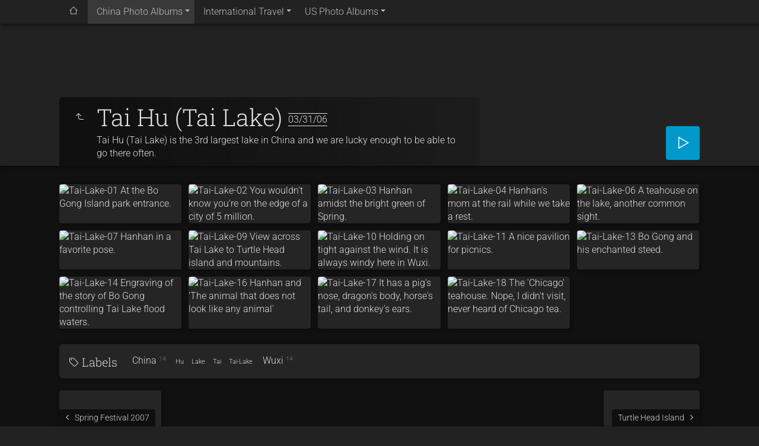

--- FILE ---
content_type: text/html
request_url: https://ghammer.net/China/Wuxi/Tai-Lake/index.html
body_size: 6989
content:
<!doctype html>
<html lang="en" class="no-js" data-level="3">
	<!-- Generated by jAlbum app (https://jalbum.net) -->
	<head>
		<meta charset="UTF-8">
		<meta http-equiv="x-ua-compatible" content="ie=edge">
		<meta name="viewport" content="width=device-width, initial-scale=1.0, viewport-fit=cover">
		<link rel="preload" href="../../../res/icon/skinicon-thin.woff?v7.3.1" as="font" type="font/woff" crossorigin>
		<link rel="preload" href="../../../res/icon/skinicon-thin.ttf?v7.3.1" as="font" type="font/ttf" crossorigin>
		<title>Tai Hu (Tai Lake)</title>
		<meta name="description" content="Tai Hu (Tai Lake) is the 3rd largest lake in China and we are lucky enough to be able to go there often.">
		<meta name="generator" content="jAlbum 39.0.4 & Tiger 7.3.1 [Black]">
		<meta name="keywords" content="Travel, Scenery, Events, Family, Places">
		<meta property="og:url" content="https://ghammer.net/China/Wuxi/Tai-Lake/index.html">
		<meta property="og:image" content="https://ghammer.net/China/Wuxi/Tai-Lake/shareimage.jpg">
		<meta property="og:image:secure_url" content="https://ghammer.net/China/Wuxi/Tai-Lake/shareimage.jpg">
		<meta property="og:image:width" content="620">
		<meta property="og:image:height" content="465">
		<link rel="image_src" href="https://ghammer.net/China/Wuxi/Tai-Lake/shareimage.jpg">
		<meta name="twitter:image" content="https://ghammer.net/China/Wuxi/Tai-Lake/shareimage.jpg">
		<meta property="og:title" content="Tai Hu (Tai Lake)">
		<meta property="og:description" content="Tai Hu (Tai Lake) is the 3rd largest lake in China and we are lucky enough to be able to go there often.">
		<meta property="og:type" content="website">
		<meta name="twitter:title" content="Tai Hu (Tai Lake)">
		<meta name="twitter:card" content="summary_large_image">
		<meta name="twitter:description" content="Tai Hu (Tai Lake) is the 3rd largest lake in China and we are lucky enough to be able to go there often.">
		<meta name="apple-mobile-web-app-status-bar-style" content="black-translucent">
		<meta name="mobile-web-app-capable" content="yes">
		<meta name="format-detection" content="telephone=no">
		<link rel="manifest" href="../../../res/site.webmanifest" crossorigin="use-credentials">
		<link rel="apple-touch-icon" sizes="180x180" href="../../../res/apple-touch-icon.png">
		<link rel="icon" type="image/png" sizes="32x32" href="../../../res/favicon-32x32.png">
		<link rel="icon" type="image/png" sizes="16x16" href="../../../res/favicon-16x16.png">
		<link rel="mask-icon" href="../../../res/safari-pinned-tab.svg" color="#111111">
		<link rel="icon" href="../../../res/favicon.ico">
		<meta name="msapplication-config" content="../../../res/browserconfig.xml">
		<meta name="theme-color" content="#111111">
		<meta name="msapplication-TileColor" content="#111111">
		<link rel="stylesheet" href="../../../res/common.css?v=7.3.1">
		<link rel="preload" href="folderimg.avif?v=92" as="image" media="(max-width:800px)">
		<link rel="preload" href="folderimage.avif?v=92" as="image" media="(min-width:801px)">
		<link rel="preload" href="folderimg.avif?v=92" as="image" media="(min-resolution:2dppx) and (max-width:800px)">
		<link rel="preload" href="folderimage.avif?v=92" as="image" media="(min-resolution:2dppx) and (min-width:801px)">
		<style>
			@media (max-width:800px) { .hero { background-image: url(folderimg.avif?v=92); } }
			@media (min-width:801px) { .hero { background-image: url(folderimage.avif?v=92); } }
			@media (min-resolution: 2dppx) and (max-width:800px) { .hero { background-image: url(folderimg.avif?v=92); } }
			@media (min-resolution: 2dppx) and (min-width:801px) { .hero { background-image: url(folderimage.avif?v=92); } }
		</style>
	</head>
	<body id="index" class="index scrollable stop-transitions dark-mode sub-album full-width icon-thin">
		<section class="top-bar has-menu sticky">
			<div class="cont">
				<div class="left-column align-left">
					<div class="topnavigation"><a class="topnav-toggle icon-menu btn" data-topnav-toggle></a><nav class="navigation" data-length="3"><a class="icon-home" href="../../../index.html"><span> Main album page</span></a><ul class="dropdown menu has-submenu"><li class="actual-branch has-submenu"><a href="../../../China/index.html">China Photo Albums</a><ul class="menu has-submenu"><li class="has-submenu"><a href="../../../China/Hanhan/index.html">Hanhan & Others</a><ul class="menu"><li><a href="../../../China/Hanhan/China_Trip_2017/index.html">China Trip 2017</a></li><li><a href="../../../China/Hanhan/Family_Pics/index.html">Family Walk Around</a></li><li><a href="../../../China/Hanhan/Hanhan_Graduation/index.html">Hanhan's Graduation</a></li><li><a href="../../../China/Hanhan/Hanhan_SF_2019/index.html">Hanhan SF 2019</a></li><li><a href="../../../China/Hanhan/Misc/index.html">Misc</a></li><li><a href="../../../China/Hanhan/New_Year_2006/index.html">22nd Birthday</a></li><li><a href="../../../China/Hanhan/Taekwondo/index.html">Taekwondo</a></li><li><a href="../../../China/Hanhan/Yellow_Mountain/index.html">Yellow Mountain 2007</a></li></ul></li><li class="has-submenu"><a href="../../../China/Ma%27anshan/index.html">Ma'anshan Photo Albums</a><ul class="menu"><li><a href="../../../China/Ma'anshan/Apt_2005/index.html">Ma'anshan Apartment</a></li><li><a href="../../../China/Ma'anshan/Caishi_Aug_2004/index.html">Caishi Aug 2004</a></li><li><a href="../../../China/Ma'anshan/Caishi_Mar_2005/index.html">Caishi Mar 2005</a></li><li><a href="../../../China/Ma'anshan/Christmas_2005/index.html">Christmas 2005</a></li><li><a href="../../../China/Ma'anshan/Misc/index.html">Random Ma'anshan Photos</a></li><li><a href="../../../China/Ma'anshan/National_Day_2005/index.html">National Day 2005</a></li><li><a href="../../../China/Ma'anshan/Putang_May_2005/index.html">Putang Memorial</a></li><li><a href="../../../China/Ma'anshan/Rammy%27s_Wedding/index.html">Rammy's Wedding</a></li><li><a href="../../../China/Ma'anshan/Snow_2006/index.html">Snow 2006</a></li><li><a href="../../../China/Ma'anshan/Spring_Festival_06/index.html">Spring Festival 2006</a></li><li><a href="../../../China/Ma'anshan/Students/index.html">Teaching Photo Albums</a></li><li><a href="../../../China/Ma'anshan/Tony%27s_Birthday/index.html">Tony and Tom's Birthday Dinner</a></li><li><a href="../../../China/Ma'anshan/Visitors_Oct_2005/index.html">Friend's Visit</a></li><li><a href="../../../China/Ma'anshan/Zhu_Ran/index.html">Zhu Ran Memorial</a></li></ul></li><li class="has-submenu"><a href="../../../China/Nanjing/index.html">Nanjing Photo Albums</a><ul class="menu"><li><a href="../../../China/Nanjing/NOCS/index.html">Nanjing Oriental Chinese School</a></li><li><a href="../../../China/Nanjing/Rain_Sep_2003/index.html">Deluge 2003</a></li><li><a href="../../../China/Nanjing/Random/index.html">Various Pictures of Nanjing</a></li><li><a href="../../../China/Nanjing/Snow_Feb_2003/index.html">Snow 2003</a></li><li><a href="../../../China/Nanjing/Space_Exhibit/index.html">Space Museum</a></li><li><a href="../../../China/Nanjing/Zoo/index.html">Nanjing Zoo</a></li></ul></li><li class="has-submenu"><a href="../../../China/Travel/index.html">Travel</a><ul class="menu"><li><a href="../../../China/Travel/Beijing_Aug_02/index.html">Beijing 2002</a></li><li><a href="../../../China/Travel/Mudu/index.html">Nanxun and Mudu Photos</a></li><li><a href="../../../China/Travel/Qingdao_Oct_02/index.html">Qingdao 2002</a></li><li><a href="../../../China/Travel/Shanghai_Apr_2005/index.html">Shanghai 2005</a></li><li><a href="../../../China/Travel/Shanghai_Sep_2003/index.html">Shanghai Wildlife Park</a></li><li><a href="../../../China/Travel/Shitai_Aug_2005/index.html">Shitai Aug 2005</a></li><li><a href="../../../China/Travel/Suzhou-2004/index.html">Suzhou July 2004</a></li><li><a href="../../../China/Travel/Suzhou-2006/index.html">Suzhou Oct 2006</a></li><li><a href="../../../China/Travel/Wuhu-Mar-2005/index.html">Wuhu Photos</a></li><li><a href="../../../China/Travel/Yangzhou-Apr-07/index.html">Yangzhou and Jiangyin April 2007</a></li><li><a href="../../../China/Travel/Yellow-Mountain-May-2003/index.html">Yellow Mountain 2003</a></li></ul></li><li class="has-submenu"><a href="../../../China/Wedding/index.html">Our Wedding Album</a><ul class="menu"><li><a href="../../../China/Wedding/Hefei-June-2005/index.html">Hefei and Rings</a></li><li><a href="../../../China/Wedding/Wedding-Day/index.html">Wedding Day</a></li><li><a href="../../../China/Wedding/Wedding-Dinner/index.html">Wedding Dinner</a></li></ul></li><li class="actual-branch has-submenu"><a href="../../../China/Wuxi/index.html">Wuxi Photo Albums</a><ul class="menu"><li><a href="../../../China/Wuxi/Boat-Buying/index.html">Boat Buying Excursion</a></li><li><a href="../../../China/Wuxi/Christmas-2006/index.html">Christmas 2006</a></li><li><a href="../../../China/Wuxi/Europe-Park/index.html">Europe Park</a></li><li><a href="../../../China/Wuxi/Gary%27s-50th-Birthday/index.html">Gary's 50th Birthday</a></li><li><a href="../../../China/Wuxi/Houses/index.html">Places I've Lived</a></li><li><a href="../../../China/Wuxi/Li-Lake/index.html">Li Hu (Li Lake)</a></li><li><a href="../../../China/Wuxi/Ling-Shan/index.html">Ling Shan Buddha Site</a></li><li><a href="../../../China/Wuxi/Mei-Yuan/index.html">Mei Yuan Park</a></li><li><a href="../../../China/Wuxi/MidAutumnFest2006/index.html">Mid Autumn Festival 2006</a></li><li><a href="../../../China/Wuxi/Misc/index.html">Random Wuxi Photos</a></li><li><a href="../../../China/Wuxi/Movie-Set/index.html">CCTV Movie Set</a></li><li><a href="../../../China/Wuxi/Nan-Chan-Market/index.html">Nan Chan Market</a></li><li><a href="../../../China/Wuxi/Natl-Day-2006/index.html">Bike Ride</a></li><li><a href="../../../China/Wuxi/Peach-Festival/index.html">Peach Festival</a></li><li><a href="../../../China/Wuxi/SoYangtziUniv/index.html">Southern Yangtzi University</a></li><li><a href="../../../China/Wuxi/Spring-Festival-2007/index.html">Spring Festival 2007</a></li><li class="actual-branch actual"><a href="../../../China/Wuxi/Tai-Lake/index.html">Tai Hu (Tai Lake)</a></li><li><a href="../../../China/Wuxi/Turtle-Head-Island/index.html">Turtle Head Island</a></li><li><a href="../../../China/Wuxi/Xi-Hui-Park/index.html">Xi Hui Park</a></li></ul></li></ul></li><li class="has-submenu"><a href="../../../InternationalTravel/index.html">International Travel</a><ul class="menu has-submenu"><li><a href="../../../InternationalTravel/TCI_25/index.html">TCI 25</a></li><li><a href="../../../InternationalTravel/USVI/index.html">US Virgin Islands 2022</a></li><li><a href="../../../InternationalTravel/London_and_Dover/index.html">London and Dover</a></li><li><a href="../../../InternationalTravel/Italy2019/index.html">Italy 2019</a></li><li><a href="../../../InternationalTravel/Switzerland/index.html">Swiss Adventure 2018</a></li><li class="has-submenu"><a href="../../../InternationalTravel/Canada/index.html">Canada</a><ul class="menu"><li><a href="../../../InternationalTravel/Canada/Bay_of_Fundy-_2017/index.html">Bay of Fundy and Area</a></li><li><a href="../../../InternationalTravel/Canada/Nova_Scotia_2019/index.html">Nova Scotia 2019</a></li></ul></li></ul></li><li class="has-submenu"><a href="../../../USA/index.html">US Photo Albums</a><ul class="menu has-submenu"><li class="has-submenu"><a href="../../../USA/Arkansas/index.html">Arkansas</a><ul class="menu"><li><a href="../../../USA/Arkansas/Maritime_Museum/index.html">Maritime Museum</a></li><li><a href="../../../USA/Arkansas/Downtown_Little_Rock/index.html">Downtown Little Rock</a></li><li><a href="../../../USA/Arkansas/Hot_Springs_July_4_Trip/index.html">Hot Springs 4th of July</a></li><li><a href="../../../USA/Arkansas/Independence_Day_2011/index.html">Independence Day 2011</a></li><li><a href="../../../USA/Arkansas/Little_Rock_Trip_2011/index.html">2011 Trip to Little Rock</a></li><li><a href="../../../USA/Arkansas/Old_State_House/index.html">The Old State House</a></li><li><a href="../../../USA/Arkansas/Weekend_Trip_June_2011/index.html">Weekend Trip June 2011</a></li><li><a href="../../../USA/Arkansas/Big_Dam_Bridge/index.html">Big Dam Bridge</a></li><li><a href="../../../USA/Arkansas/Blanchard_Springs/index.html">Blanchard Springs</a></li><li><a href="../../../USA/Arkansas/Bull_Shoals_Camping/index.html">Bull Shoals Camping</a></li><li><a href="../../../USA/Arkansas/Maumelle_Park_Camping_2012/index.html">Maumelle Park Camping</a></li><li><a href="../../../USA/Arkansas/Petit_Jean_Camping/index.html">Petit Jean Camping</a></li></ul></li><li class="has-submenu"><a href="../../../USA/Travel/index.html">Travel Photos</a><ul class="menu"><li><a href="../../../USA/Travel/20th_Anniversary_Trip/index.html">20th Anniversary Trip</a></li><li><a href="../../../USA/Travel/Florida_2025/index.html">A Weekend in Florida</a></li><li><a href="../../../USA/Travel/Southwest_2022/index.html">Southwest 2022</a></li><li><a href="../../../USA/Travel/Parents_Western_Trip_2024/index.html">Hanhan's Parents Trip to the Southwest</a></li><li><a href="../../../USA/Travel/Outer_Banks_2023/index.html">Outer Banks 2023</a></li><li><a href="../../../USA/Travel/New_York_2021/index.html">New York 2021</a></li><li><a href="../../../USA/Travel/Florida_2017/index.html">Florida 2017</a></li><li><a href="../../../USA/Travel/10_National_Parks/index.html">10 National Parks</a></li><li><a href="../../../USA/Travel/Christmas_2015_Trip/index.html">Christmas 2015 Trip</a></li><li><a href="../../../USA/Travel/10th_Anniversary_Trip/index.html">10th Anniversary Trip</a></li><li><a href="../../../USA/Travel/Air_Force_Museum/index.html">Air Force Museum</a></li><li><a href="../../../USA/Travel/Chicago_2009/index.html">Chicago 2009</a></li><li><a href="../../../USA/Travel/Chicago_Jul-_08/index.html">Chicago July 2008</a></li><li><a href="../../../USA/Travel/Hanibal_2009/index.html">Hanibal Trip 2009</a></li><li><a href="../../../USA/Travel/Hannibal/index.html">Fireworks Trip</a></li><li><a href="../../../USA/Travel/King%27s_Island/index.html">King's Island</a></li><li><a href="../../../USA/Travel/Missouri_2008/index.html">Missouri 2008</a></li><li><a href="../../../USA/Travel/New_Orleans_Trip/index.html">New Orleans Trip</a></li><li><a href="../../../USA/Travel/Niagara_Falls_2014/index.html">Niagara Falls 2014</a></li><li><a href="../../../USA/Travel/Northwest_Journey/index.html">Northwest Journey</a></li><li><a href="../../../USA/Travel/Oregon/index.html">Oregon Visit 2003</a></li><li><a href="../../../USA/Travel/Southeastern_Trip_2013/index.html">Southeastern Trip 2013</a></li><li><a href="../../../USA/Travel/Southwestern_Trip_2012/index.html">Southwestern Trip 2012</a></li><li><a href="../../../USA/Travel/Statue_of_Liberty/index.html">Statue of Liberty</a></li><li><a href="../../../USA/Travel/Tennessee/index.html">Tennessee 2008</a></li></ul></li><li class="has-submenu"><a href="../../../USA/Massachusetts/index.html">Massachusetts</a><ul class="menu"><li><a href="../../../USA/Massachusetts/Christmas_2014/index.html">Christmas 2014</a></li><li><a href="../../../USA/Massachusetts/Covid/index.html">Covid-19 and How We Owned It</a></li><li><a href="../../../USA/Massachusetts/Holyoke_House_Hunt/index.html">Holyoke House Hunt</a></li><li><a href="../../../USA/Massachusetts/New_England_Fall_2014/index.html">New England Fall 2014</a></li><li><a href="../../../USA/Massachusetts/Thanksgiving_2014/index.html">Thanksgiving 2014</a></li></ul></li><li class="has-submenu"><a href="../../../USA/Indiana/index.html">Indiana</a><ul class="menu"><li><a href="../../../USA/Indiana/Autumn_2009/index.html">Autumn Around Cicero</a></li><li><a href="../../../USA/Indiana/Citizenship_Ceremony/index.html">Citizenship Ceremony</a></li><li><a href="../../../USA/Indiana/Downtown_Indy_June_2009/index.html">Indianapolis June 2009</a></li><li><a href="../../../USA/Indiana/Family_Fun_Day/index.html">Family Fun Day</a></li><li><a href="../../../USA/Indiana/Indiana_Move/index.html">Carmel Move</a></li><li><a href="../../../USA/Indiana/Indiana_State_Fair/index.html">Indiana State Fair</a></li><li><a href="../../../USA/Indiana/Indy_May_2009/index.html">A Day in Indianapolis</a></li><li><a href="../../../USA/Indiana/Indy_Pole_Day_2009/index.html">Indianapolis 500</a></li><li><a href="../../../USA/Indiana/Shooting_Range/index.html">Shooting Range</a></li><li><a href="../../../USA/Indiana/Zoo_Sep_2009/index.html">Indianapolis Zoo</a></li></ul></li><li class="has-submenu"><a href="../../../USA/Peoria/index.html">Peoria Photos</a><ul class="menu"><li><a href="../../../USA/Peoria/Apple_Orchard_Day/index.html">Apple Orchard Visit</a></li><li><a href="../../../USA/Peoria/Blues_Festival_2007/index.html">Bluesfest on the Illinois Riverfront</a></li><li><a href="../../../USA/Peoria/Christmas_2003/index.html">Christmas In Peoria</a></li><li><a href="../../../USA/Peoria/Christmas_2007/index.html">Christmas In Peoria</a></li><li><a href="../../../USA/Peoria/Fall_2008/index.html">Autumn In Illinois</a></li><li><a href="../../../USA/Peoria/Fall_Color/index.html">Autumn In Peoria</a></li><li><a href="../../../USA/Peoria/Family/index.html">My Family</a></li><li><a href="../../../USA/Peoria/Halloween_2007/index.html">Halloween 2007</a></li><li><a href="../../../USA/Peoria/Hanhan_Graduation/index.html">Hanhan's Master's Ceremony</a></li><li><a href="../../../USA/Peoria/HOIFair_2007/index.html">Heart of Illinois Fair 2007</a></li><li><a href="../../../USA/Peoria/Independence_Day/index.html">Independence Day</a></li><li><a href="../../../USA/Peoria/July_2009/index.html">Independence Day 2009</a></li><li><a href="../../../USA/Peoria/July_2014/index.html">July 2014</a></li><li><a href="../../../USA/Peoria/Olde_English_Faire/index.html">Olde English Faire</a></li><li><a href="../../../USA/Peoria/Prairie_Airshow_07/index.html">2007 Prairie Air Show</a></li><li><a href="../../../USA/Peoria/Pumpkin_Festival_2007/index.html">Pumpkin Festival Parade</a></li><li><a href="../../../USA/Peoria/Random/index.html">Random Illinois Photos</a></li><li><a href="../../../USA/Peoria/Santa_Claus_Parade_2007/index.html">Santa Claus Parade 2007</a></li><li><a href="../../../USA/Peoria/Thanksgiving_2007/index.html">Hammer Family Thanksgiving 2007</a></li><li><a href="../../../USA/Peoria/Thanksgiving_2010/index.html">Thanksgiving 2010</a></li><li><a href="../../../USA/Peoria/USA_Move/index.html">Going to the USA</a></li><li><a href="../../../USA/Peoria/VolksFest_2007/index.html">Volksfest 2007</a></li></ul></li></ul></li></ul></nav></div>
				</div>
			</div>
		</section>

		<section class="hero title-bottom full-width bg-image">

			<div class="hero-overlay color"></div>
			<div class="cont">
				<header class="bgimage">
					<div class="title">
<a class="back-btn button icon-one-level-up" href="../index.html" data-tooltip title="Up one level"></a>
						<div class="head">
							<h1>Tai Hu (Tai Lake) <span class="date">03/31/06</span></h1><div class="description">Tai Hu (Tai Lake) is the 3rd largest lake in China and we are lucky enough to be able to go there often.</div>
						</div>
					</div>
				</header>
				<aside class="controls">
					<div class="start-show"><span class="text">Start slideshow</span><span class="button icon-play"></span></div>
				</aside>
			</div>
		</section>

		<section id="main" class="content">
			<article id="main-cont" class="base-overlay">
				<section class="thumbnails hide-on-overlay" data-overlay="base">
					<div class="cont base fixgrid caption-over  caption-on-hover">
						<div class="card preload image hascaption square"><a class="thumb" href="slides/Tai-Lake-01.avif"><img src="thumbs/Tai-Lake-01.avif" width="206" height="206" alt="Tai-Lake-01 At the Bo Gong Island park entrance."></a><div class="caption"><div class="comment">At the Bo Gong Island park entrance.</div></div></div>
						<div class="card preload image hascaption square"><a class="thumb" href="slides/Tai-Lake-02.avif"><img src="thumbs/Tai-Lake-02.avif" width="206" height="206" alt="Tai-Lake-02 You wouldn't know you're on the edge of a city of 5 million."></a><div class="caption"><div class="comment">You wouldn't know you're on the edge of a city of 5 million.</div></div></div>
						<div class="card preload image hascaption square"><a class="thumb" href="slides/Tai-Lake-03.avif"><img src="thumbs/Tai-Lake-03.avif" width="206" height="206" alt="Tai-Lake-03 Hanhan amidst the bright green of Spring."></a><div class="caption"><div class="comment">Hanhan amidst the bright green of Spring.</div></div></div>
						<div class="card preload image hascaption square"><a class="thumb" href="slides/Tai-Lake-04.avif"><img src="thumbs/Tai-Lake-04.avif" width="206" height="206" alt="Tai-Lake-04 Hanhan's mom at the rail while we take a rest."></a><div class="caption"><div class="comment">Hanhan's mom at the rail while we take a rest.</div></div></div>
						<div class="card preload image hascaption square"><a class="thumb" href="slides/Tai-Lake-06.avif"><img src="thumbs/Tai-Lake-06.avif" width="206" height="206" alt="Tai-Lake-06 A teahouse on the lake, another common sight."></a><div class="caption"><div class="comment">A teahouse on the lake, another common sight.</div></div></div>
						<div class="card preload image hascaption square"><a class="thumb" href="slides/Tai-Lake-07.avif"><img src="thumbs/Tai-Lake-07.avif" width="206" height="206" alt="Tai-Lake-07 Hanhan in a favorite pose."></a><div class="caption"><div class="comment">Hanhan in a favorite pose.</div></div></div>
						<div class="card preload image hascaption square"><a class="thumb" href="slides/Tai-Lake-09.avif"><img src="thumbs/Tai-Lake-09.avif" width="206" height="206" alt="Tai-Lake-09 View across Tai Lake to Turtle Head island and mountains."></a><div class="caption"><div class="comment">View across Tai Lake to Turtle Head island and mountains.</div></div></div>
						<div class="card preload image hascaption square"><a class="thumb" href="slides/Tai-Lake-10.avif"><img src="thumbs/Tai-Lake-10.avif" width="206" height="206" alt="Tai-Lake-10 Holding on tight against the wind. It is always windy here in Wuxi."></a><div class="caption"><div class="comment">Holding on tight against the wind. It is always windy here in Wuxi.</div></div></div>
						<div class="card preload image hascaption square"><a class="thumb" href="slides/Tai-Lake-11.avif"><img src="thumbs/Tai-Lake-11.avif" width="206" height="206" alt="Tai-Lake-11 A nice pavilion for picnics."></a><div class="caption"><div class="comment">A nice pavilion for picnics.</div></div></div>
						<div class="card preload image hascaption square"><a class="thumb" href="slides/Tai-Lake-13.avif"><img src="thumbs/Tai-Lake-13.avif" width="206" height="206" alt="Tai-Lake-13 Bo Gong and his enchanted steed."></a><div class="caption"><div class="comment">Bo Gong and his enchanted steed.</div></div></div>
						<div class="card preload image hascaption square"><a class="thumb" href="slides/Tai-Lake-14.avif"><img src="thumbs/Tai-Lake-14.avif" width="206" height="206" alt="Tai-Lake-14 Engraving of the story of Bo Gong controlling Tai Lake flood waters."></a><div class="caption"><div class="comment">Engraving of the story of Bo Gong controlling Tai Lake flood waters.</div></div></div>
						<div class="card preload image hascaption square"><a class="thumb" href="slides/Tai-Lake-16.avif"><img src="thumbs/Tai-Lake-16.avif" width="206" height="206" alt="Tai-Lake-16 Hanhan and 'The animal that does not look like any animal'"></a><div class="caption"><div class="comment">Hanhan and 'The animal that does not look like any animal'</div></div></div>
						<div class="card preload image hascaption square"><a class="thumb" href="slides/Tai-Lake-17.avif"><img src="thumbs/Tai-Lake-17.avif" width="206" height="206" alt="Tai-Lake-17 It has a pig's nose, dragon's body, horse's tail, and donkey's ears."></a><div class="caption"><div class="comment">It has a pig's nose, dragon's body, horse's tail, and donkey's ears.</div></div></div>
						<div class="card preload image hascaption square"><a class="thumb" href="slides/Tai-Lake-18.avif"><img src="thumbs/Tai-Lake-18.avif" width="206" height="206" alt="Tai-Lake-18 The 'Chicago' teahouse. Nope, I didn't visit, never heard of Chicago tea."></a><div class="caption"><div class="comment">The 'Chicago' teahouse. Nope, I didn't visit, never heard of Chicago tea.</div></div></div>
					</div>
				</section>
				<section id="tag-cloud" class="hide-on-overlay"><div class="cont box small-column"><h4 class="icon-tag"> Labels</h4><div class="tag-cloud-cont font-varies"></div></div></section>
				<section class="prev-next-links hide-on-overlay"><div class="cont"><div class="previous-link has-bg"><a rel="prev" href="../Spring-Festival-2007/index.html" style="background-image:url(../Spring-Festival-2007/thumbs/Spring-Festival-2007-001.avif)"><span class="caption"><span class="icon-caret-left"></span> Spring Festival 2007</span></a></div><div class="next-link has-bg"><a rel="next" href="../Turtle-Head-Island/index.html" style="background-image:url(../Turtle-Head-Island/thumbs/Turtle-Head-Island-01.avif)"><span class="caption">Turtle Head Island <span class="icon-caret-right"></span></span></a></div></div></section>
			</article>
		</section>
		<section class="footer opaque">
			<div class="cont">
				<footer>
					<div class="folder-info"><div class="modifieddate"><span>Modified</span> 01/18/26</div><div class="counts"><span class="images">14&nbsp;images</span></div></div>
				</footer>
			</div>
		</section>
		<script src="../../../res/jquery.min.js"></script>
		<script>(g=>{var h,a,k,p="The Google Maps JavaScript API",c="google",l="importLibrary",q="__ib__",m=document,b=window;b=b[c]||(b[c]={});var d=b.maps||(b.maps={}),r=new Set,e=new URLSearchParams,u=()=>h||(h=new Promise(async(f,n)=>{await (a=m.createElement("script"));e.set("libraries",[...r]+"");for(k in g)e.set(k.replace(/[A-Z]/g,t=>"_"+t[0].toLowerCase()),g[k]);e.set("callback",c+".maps."+q);a.src=`https://maps.${c}apis.com/maps/api/js?`+e;d[q]=f;a.onerror=()=>h=n(Error(p+" could not load."));a.nonce=m.querySelector("script[nonce]")?.nonce||"";m.head.append(a)}));d[l]?console.warn(p+" only loads once. Ignoring:",g):d[l]=(f,...n)=>r.add(f)&&u().then(()=>d[l](f,...n))})({key: "AIzaSyB3wtUePyfg1Wwhe13uvBkRgOHNjv21RUI"});</script>
		<script src="../../../res/all.min.js?v=7.3.1"></script>
		<script>
			_jaWidgetBarColor = 'black';
			REL_PATH='China/Wuxi/Tai-Lake/';PAGE_NAME='index.html';
			$(document).ready(function(){
				$.ajaxSetup({cache:true,contentType:false});
				$('body').removeClass('stop-transitions');
				$('#main').skin({"albumName":"Gary and Hanhan&#39;s Photos","makeDate":1768750551,"licensee":"906cc5467685fe8aed13367c8b6eb50a","thumbDims":[206,206],"thumbsFill":!1,"pageWidth":1080,"locale":"en-US","folderImageFileName":"folderimage.avif","folderThumbFileName":"folderthumb.avif","hiDpiThumbs":!0,"fixedShapeThumbs":!0,"markNew":{"days":90,"reference":"dateTaken"},"captionPlacement":"over","captionShowOnHover":!0,"pageType":"index","rootPath":"../../../","resPath":"../../../res","relPath":"China/Wuxi/Tai-Lake","level":3,"tagCloud":{"fields":"creator,keywords,regions,folder:title,folder:name,webLocation:title,webPage:title","depth":"current","hook":".tag-cloud-cont","types":"image,audio,video,other,folder","sort":"name","fontVaries":!0},"previousFolderPath":"../Spring-Festival-2007/","previousFoldersLast":"../Spring-Festival-2007/index.html#img=Spring-Festival-2007-109.avif","nextFolderPath":"../Turtle-Head-Island/","nextFoldersFirst":"../Turtle-Head-Island/index.html#img=Turtle-Head-Island-01.avif","lightbox":{"afterLast":"ask","transitionType":"crossFade","thumbsVisible":!1,"displayOriginals":!1,"fitBetween":"panels","fitPadding":0,"showDownload":!0,"showMap":!0,"transitionSpeed":600,"showNumbers":!0,"infoPanelAdapt":!0,"autoPano":!0,"use360Player":!1,"clickAction":"toggleall","mouseWheelAction":"navigation"},"map":{"type":"hybrid","zoom":15,"index":!1,"apiKey":"AIzaSyB3wtUePyfg1Wwhe13uvBkRgOHNjv21RUI"}});
				if (window.innerWidth < 640 || Modernizr.touchevents) { $('.dropdown.menu').dropdownMenu({fixed:!0}); }
				$('[data-tooltip]').addTooltip();
				$('[data-modal-open]').on('click', function(e){
					var t=$(e.target).data('modal-open');
					if(t&&(t=$('#'+t)).length){$('body').modal(t);}
				});
				$('[data-ask-permission]').askPermission();
			});

		</script>

	</body>
</html>
